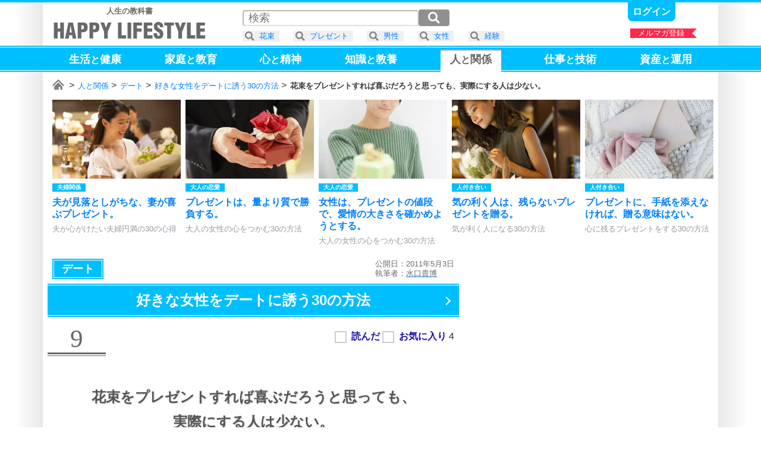

--- FILE ---
content_type: text/html; charset=UTF-8
request_url: https://happylifestyle.com/9594
body_size: 9406
content:
<!DOCTYPE html>
<html lang="ja">
<head>
<meta charset="UTF-8">
<title>花束をプレゼントすれば喜ぶだろうと思っても、実際にする人は少ない。 | 好きな女性をデートに誘う30の方法 | HAPPY LIFESTYLE</title>
<meta name="robots" content="noarchive">
<meta name="robots" content="max-image-preview:large">

<meta name="viewport" content="width=1120">

<link rel="icon" href="/favicon.png">

<link rel="stylesheet" href="/common/happylifestyle_pc.css?version=2026-01-14T22:15:45+09:00">

<script async src="https://www.googletagmanager.com/gtag/js?id=G-2WDX5H4NM4"></script>
<script>
window.dataLayer = window.dataLayer || [];
function gtag(){dataLayer.push(arguments);}
gtag('js', new Date());
gtag('config', 'G-2WDX5H4NM4');
</script>
<script async src="https://happylifestyle.com/analyze/acctag_ssl.js"></script>

<script async src="https://pagead2.googlesyndication.com/pagead/js/adsbygoogle.js?client=ca-pub-3675274308842963" crossorigin="anonymous"></script>

<script type="application/ld+json">
{
"@context": "https://schema.org",
"@type": "Article",
"headline": "花束をプレゼントすれば喜ぶだろうと思っても、実際にする人は少ない。 | 好きな女性をデートに誘う30の方法",
"image": [
"https://happylifestyle.com/9594_image"
],
"datePublished": "2011-05-03",
"author": {
"@type": "Person",
"name": "水口貴博",
"url": "https://happylifestyle.com/about"
},
"publisher": {
"@type": "Organization",
"name": "HAPPY LIFESTYLE CORPORATION",
"url": "https://happylifestyle.com/"
}
}
</script>
<meta name="thumbnail" content="https://happylifestyle.com/9594_thumbnail">
<meta property="og:url" content="https://happylifestyle.com/9594">
<meta property="og:title" content="花束をプレゼントすれば喜ぶだろうと思っても、実際にする人は少ない。（好きな女性をデートに誘う30の方法）">
<meta property="og:description" content="私の妹は、プロポーズの際、花束を受け取ったそうです。話を聞くところによると、高級レストランで食事の後、大きなバラの花束が登場したそうです。私はその話を初めて聞いたとき、何の映画かと思いました。相手の彼も、よくやったなと感心しました。普通、男性でそこまで行動する人はいません。">
<meta property="og:image" content="https://happylifestyle.com/9594_thumbnail">
<meta property="og:type" content="article">
<meta property="og:site_name" content="HAPPY LIFESTYLE">
<meta name="twitter:card" content="summary_large_image">
<meta name="twitter:site" content="@HappyLifestyler">
<style>
#marker_112 {
padding                 : 4px 16px 17px 16px;
border-top              : 2px solid #ccc;
background              : #ffffff;
color                   : #666666;
}
.icon_favorite:after{content:"★";}
.status_favorite_9581:after{content:"10";}
.status_favorite_9607:after{content:"3";}
.status_favorite_9608:after{content:"12";}
.status_favorite_9601:after{content:"12";}
.status_favorite_9578:after{content:"1";}
.status_favorite_9586:after{content:"4";}
.status_favorite_9600:after{content:"2";}
.status_favorite_9596:after{content:"3";}
.status_favorite_9594:after{content:"4";}
.status_favorite_9582:after{content:"2";}
.status_favorite_9609:after{content:"7";}
.status_favorite_9583:after{content:"16";}
.status_favorite_9606:after{content:"12";}
.status_favorite_9604:after{content:"8";}
.status_favorite_9597:after{content:"4";}
.status_favorite_9580:after{content:"9";}
.status_favorite_9590:after{content:"7";}
.status_favorite_9577:after{content:"1";}
.status_favorite_9576:after{content:"8";}
.status_favorite_9605:after{content:"6";}
.status_favorite_9599:after{content:"7";}
.status_favorite_9585:after{content:"9";}
.status_favorite_9603:after{content:"8";}
.status_favorite_9584:after{content:"15";}
.status_favorite_9602:after{content:"2";}
.status_favorite_9588:after{content:"1";}
.status_favorite_9595:after{content:"4";}
.status_favorite_9589:after{content:"2";}
.status_favorite_9592:after{content:"17";}
.status_favorite_9591:after{content:"6";}
</style>
</head>
<body>
<div class="wrapper">
<div class="topline"></div>
<div class="container">
<div style="display:grid;grid-template-columns:auto 1fr;justify-items:end;">
<div style="margin:8px 0 0 8px;" class="textalign_center">
<a href="https://happylifestyle.com/">
<div class="display_none"><h1><strong>HAPPY LIFESTYLE</strong></h1></div>
<div class="fontsize_small color_gray"><strong>人生の教科書</strong></div>
<div class="logo responsive_logo"></div>
</a>
</div>
<div>
<div class="parts_top display_inlineblock">
<div class="height_05em"></div>

<a class="bold fontsize_medium responsive_fontsize_small underline" href="https://happylifestyle.com/mypage?ACTION=login_html"><span class="color_white">ログイン</span></a>

</div>
<div class="height_05em"></div>
<div class="position_relative">
<a href="https://happylifestyle.com/magazine"><div class="ribbon_right" style="width:112px;">メルマガ登録</div></a>
</div>
</div>
</div>
</div>
<div class="headline_simple2" style="padding:4px 0 0 0;height:40px;">
<div class="container">
<div class="globalmenu_scrollbar_navi_left"></div>
<div class="scrollbar_globalmenu area_move" style="height:48px;">
<div class="globalmenu_scrollbar">
<ul class="box_globalmenu">
<li><a class="underline" href="https://happylifestyle.com/391"><span id="marker_391" class="color_white">生活<span class="fontsize_medium">と</span>健康</span></a></li>
<li><a class="underline" href="https://happylifestyle.com/739"><span id="marker_739" class="color_white">家庭<span class="fontsize_medium">と</span>教育</span></a></li>
<li><a class="underline" href="https://happylifestyle.com/12"><span id="marker_12" class="color_white">心<span class="fontsize_medium">と</span>精神</span></a></li>
<li><a class="underline" href="https://happylifestyle.com/128"><span id="marker_128" class="color_white">知識<span class="fontsize_medium">と</span>教養</span></a></li>
<li><a class="underline" href="https://happylifestyle.com/112"><span id="marker_112" class="color_white">人<span class="fontsize_medium">と</span>関係</span></a></li>
<li><a class="underline" href="https://happylifestyle.com/50"><span id="marker_50" class="color_white">仕事<span class="fontsize_medium">と</span>技術</span></a></li>
<li><a class="underline" href="https://happylifestyle.com/558"><span id="marker_558" class="color_white">資産<span class="fontsize_medium">と</span>運用</span></a></li>
</ul>
</div>
</div>
<div class="globalmenu_scrollbar_navi_right"></div>
</div>
</div>
<div class="container">
<div class="scrollbar_breadcrumb">
<div class="breadcrumb fontsize_small">
<ul>
<li class="display_inline"><a href="/"><span class="icon_home"><span class="display_none">ホーム</span></span></a></li>
<li class="display_inline"><a href="/112">人と関係</a></li>
<li class="display_inline"><a href="/9428">デート</a></li>
<li class="display_inline"><a href="/9587">好きな女性をデートに誘う30の方法</a></li>
<li class="display_inline"><strong>花束をプレゼントすれば喜ぶだろうと思っても、実際にする人は少ない。</strong></li>
</ul>
</div>
</div>
<script type="application/ld+json">
{
"@context":"http://schema.org",
"@type":"BreadcrumbList",
"itemListElement":
[
{
"@type":"ListItem",
"position":1,
"item":
{
"@id":"https://happylifestyle.com/",
"name":"HAPPY LIFESTYLE"
}
},
{
"@type":"ListItem",
"position":2,
"item":
{
"@id":"https://happylifestyle.com/112",
"name":"人と関係"
}
},
{
"@type":"ListItem",
"position":3,
"item":
{
"@id":"https://happylifestyle.com/9428",
"name":"デート"
}
},
{
"@type":"ListItem",
"position":4,
"item":
{
"@id":"https://happylifestyle.com/9587",
"name":"好きな女性をデートに誘う30の方法"
}
},
{
"@type":"ListItem",
"position":5,
"item":
{
"@id":"https://happylifestyle.com/9594",
"name":"花束をプレゼントすれば喜ぶだろうと思っても、実際にする人は少ない。"
}
}
]
}
</script>
<div class="scrollbar_related">
<div id="jquery_related_replacement">
<ul class="box_related">
<li>
<a class="display_block scale ripple" href="/7473">
<div class="box_thumbnail_large">
<img src="[data-uri]" srcset="/7473_thumbnail_2x 1x,/7473_thumbnail_2x 2x,/7473_thumbnail_3x 3x,/7473_thumbnail_4x 4x" alt="">
</div>
<div>
<div class="height_05em"></div>
<div style="display:grid;grid-template-columns:repeat(2,auto);justify-content:start;">
<div class="label_category">夫婦関係</div>
<div class="label_ranking_7473"></div>
</div>
<div class="height_05em"></div>
<div class="lineheight fontsize_medium responsive_fontsize_small bold">夫が見落としがちな、妻が喜ぶプレゼント。</div>
<div class="height_05em"></div>
<div class="color_lightgray fontsize_small responsive_fontsize_xsmall">夫が心がけたい夫婦円満の30の心得</div>
</div>
</a>
</li>
<li>
<a class="display_block scale ripple" href="/11306">
<div class="box_thumbnail_large">
<img src="[data-uri]" srcset="/11306_thumbnail_2x 1x,/11306_thumbnail_2x 2x,/11306_thumbnail_3x 3x,/11306_thumbnail_4x 4x" alt="">
</div>
<div>
<div class="height_05em"></div>
<div style="display:grid;grid-template-columns:repeat(2,auto);justify-content:start;">
<div class="label_category">大人の恋愛</div>
<div class="label_ranking_11306"></div>
</div>
<div class="height_05em"></div>
<div class="lineheight fontsize_medium responsive_fontsize_small bold">プレゼントは、量より質で勝負する。</div>
<div class="height_05em"></div>
<div class="color_lightgray fontsize_small responsive_fontsize_xsmall">大人の女性の心をつかむ30の方法</div>
</div>
</a>
</li>
<li>
<a class="display_block scale ripple" href="/11312">
<div class="box_thumbnail_large">
<img src="[data-uri]" srcset="/11312_thumbnail_2x 1x,/11312_thumbnail_2x 2x,/11312_thumbnail_3x 3x,/11312_thumbnail_4x 4x" alt="">
</div>
<div>
<div class="height_05em"></div>
<div style="display:grid;grid-template-columns:repeat(2,auto);justify-content:start;">
<div class="label_category">大人の恋愛</div>
<div class="label_ranking_11312"></div>
</div>
<div class="height_05em"></div>
<div class="lineheight fontsize_medium responsive_fontsize_small bold">女性は、プレゼントの値段で、愛情の大きさを確かめようとする。</div>
<div class="height_05em"></div>
<div class="color_lightgray fontsize_small responsive_fontsize_xsmall">大人の女性の心をつかむ30の方法</div>
</div>
</a>
</li>
<li>
<a class="display_block scale ripple" href="/4761">
<div class="box_thumbnail_large">
<img src="[data-uri]" srcset="/4761_thumbnail_2x 1x,/4761_thumbnail_2x 2x,/4761_thumbnail_3x 3x,/4761_thumbnail_4x 4x" alt="">
</div>
<div>
<div class="height_05em"></div>
<div style="display:grid;grid-template-columns:repeat(2,auto);justify-content:start;">
<div class="label_category">人付き合い</div>
<div class="label_ranking_4761"></div>
</div>
<div class="height_05em"></div>
<div class="lineheight fontsize_medium responsive_fontsize_small bold">気の利く人は、残らないプレゼントを贈る。</div>
<div class="height_05em"></div>
<div class="color_lightgray fontsize_small responsive_fontsize_xsmall">気が利く人になる30の方法</div>
</div>
</a>
</li>
<li>
<a class="display_block scale ripple" href="/3666">
<div class="box_thumbnail_large">
<img src="[data-uri]" srcset="/3666_thumbnail_2x 1x,/3666_thumbnail_2x 2x,/3666_thumbnail_3x 3x,/3666_thumbnail_4x 4x" alt="">
</div>
<div>
<div class="height_05em"></div>
<div style="display:grid;grid-template-columns:repeat(2,auto);justify-content:start;">
<div class="label_category">人付き合い</div>
<div class="label_ranking_3666"></div>
</div>
<div class="height_05em"></div>
<div class="lineheight fontsize_medium responsive_fontsize_small bold">プレゼントに、手紙を添えなければ、贈る意味はない。</div>
<div class="height_05em"></div>
<div class="color_lightgray fontsize_small responsive_fontsize_xsmall">心に残るプレゼントをする30の方法</div>
</div>
</a>
</li>
<li id="external_related_header" class="navi_display">
<div style="display:grid;grid-template-columns:auto;align-items:center;width:128px;height:100%;">
<div class="related_next"></div>
</div>
</li>
</ul>
</div>
</div>
<div class="height_05em"></div>


<div id="box_2column">
<div id="box_2column_left">


<div class="height_05em"></div>
<div style="display:grid;grid-template-columns:auto 1fr;align-items:center;justify-items:end;padding:0 8px;">
<div>
<ul style="white-space:nowrap;">
<li><a href="/9428"><div style="padding:8px 16px;outline: solid 1px #fff;outline-offset:-3px;" class="label_category color_white fontsize_large responsive_fontsize_medium ripple">デート</div></a></li>
</ul>
</div>
<div class="lineheight color_gray fontsize_small">
<div>公開日：2011年5月3日</div>
<div>執筆者：<a href="https://happylifestyle.com/about"><u><span class="color_gray">水口貴博</span></u></a></div>
</div>
</div>
<div class="height_05em"></div>
<h1 class="position_relative">
<a class="ripple icon_arrow_navi" href="/9587">
<span class="headline_simple2 fontsize_xlarge responsive_fontsize_large opacity">
<span class="display_inlineblock">好きな女性をデートに誘う</span><span class="display_inlineblock">30の方法</span><span class="clear_both"></span>
</span>
</a>
</h1>
<div class="height_1em"></div>
<div style="display:grid;grid-template-columns:auto 1fr;justify-items:end;">
<div class="position_relative">
<div class="partnumber">9</div>
<div style="position:absolute;top:0;left:104px;width:100%;min-width:258px;">
<div class="label_ranking_9594"></div>
</div>
</div>
<div>
<div id="jquery_display_readstatus_copy_source" class="padding_8px inline">

<span class="word_read bold color_blue cursor" onclick="if(!confirm('本サービスのご利用は、ログインが必要です。\x0aログインしますか？')){return false;}; location.href='https://happylifestyle.com/mypage?ACTION=login_html&amp;RETURN_URL=https://happylifestyle.com/9594';"><input type="checkbox" class="checkbox_custom" aria-label="読んだ"><span></span></span>
<span class="word_favorite bold color_blue cursor" onclick="if(!confirm('本サービスのご利用は、ログインが必要です。\x0aログインしますか？')){return false;}; location.href='https://happylifestyle.com/mypage?ACTION=login_html&amp;RETURN_URL=https://happylifestyle.com/9594';"><input type="checkbox" class="checkbox_custom" aria-label="お気に入り"><span></span></span> <span class="status_favorite_9594"></span>

</div>
</div>
</div>
<div class="height_2em"></div>
<h1 class="headline_left-border fontsize_xlarge responsive_fontsize_large">
<span class="display_inlineblock">花束をプレゼントすれば喜ぶだろうと思っても、</span><span class="display_inlineblock">実際にする人は少ない。</span><span class="clear_both"></span>
</h1>
<div class="height_2em"></div>
<div class="textalign_center">
<img class="flexibleimage_article" src="[data-uri]" srcset="/9594_image_2x 1x,/9594_image_2x 2x,/9594_image_3x 3x,/9594_image_4x 4x" alt="花束をプレゼントすれば喜ぶだろうと思っても、実際にする人は少ない。 | 好きな女性をデートに誘う30の方法">
</div>
<div class="height_2em"></div>
<div class="fontsize_large responsive_fontsize_medium padding_16px">
<p>私の妹は、プロポーズの際、花束を受け取ったそうです。</p>
<p>話を聞くところによると、高級レストランで食事の後、大きなバラの花束が登場したそうです。</p>
<p>私はその話を初めて聞いたとき、何の映画かと思いました。</p>
<p>相手の彼も、よくやったなと感心しました。</p>
<p>普通、男性でそこまで行動する人はいません。</p>
<p>妹は、その彼と結婚を決めたそうです。</p>
<p>男性は花束を買うことすら、恥ずかしいと思う。</p>
<p>花束をプレゼントすれば喜ぶだろうと思っても、実際にそれをする人はほとんどいません。</p>
<p>映画、ドラマの中だけの話と思います。</p>
<p>私は妹の結婚相手が、そういう男性でよかったと思いました。</p>
<p>「そこまで行動する男性なら、きっと妹を幸せにできる」と思ったのです。</p>
<p>あなたは花束を受け取った経験はありますか。</p>
<p>長い人生とはいえ、花束を受け取る経験は、少ないのではないでしょうか。</p>
<p>映画やドラマなどでは、何かの記念日に花束を受け取るシーンを見かけることがありますが、自分には経験がないものです。</p>
<p>だからこそ、実際に受け取るとインパクトが強いのです。</p>

<div class="sponsor-link"></div>
<ins class="adsbygoogle"
style="display:block;height:280px;"
data-ad-client="ca-pub-3675274308842963"
data-ad-slot="7135646169"
data-ad-format="rectangle"
data-full-width-responsive="true"></ins>
<script>
(adsbygoogle = window.adsbygoogle || []).push({});
</script>

<p>女性の誕生日にプレゼントとともに花束です。</p>
<p>100パーセント、喜ばれます。</p>
<p>花束をプレゼントすれば、喜ぶだろうとわかっていても、それを実際にできる人はほとんどいません。</p>
<p>思うだけで、実行に移す人は、少ないものです。</p>
<p>あなたも、その1人になっていませんか。</p>
<p>考えるだけでなく、実際に実行して、現実にしてしまうのです。</p>
<p>花束をプレゼントされて、喜ばない女性はいません。</p>
<p>「そこまでするか」と言われる男性になることです。</p>
<p>それが女性の心を動かすのです。</p>
<p>「急にどうしたの？」と驚いた表情を浮かべながらも、心では大喜びしています。</p>
<div class="height_3em"></div>
<div class="headline_underline_2color bold fontsize_large responsive_fontsize_medium">好きな女性をデートに誘う方法（9）</div>
<ul style="padding:16px 0px 32px 0;">
<li class="lineheight fontsize_large responsive_fontsize_medium bold" style="margin:16px 0 16px 0;">誕生日プレゼントと一緒に、花束を贈る。</li>
</ul>
</div>



<div style="display:grid;grid-template-columns   : auto auto;place-items:center;">
<ins class="adsbygoogle"
style="display:inline-block;min-width:300px;max-width:336px;width:100%;height:280px"
data-ad-client="ca-pub-3675274308842963"
data-ad-slot="8586869760"></ins>
<script>
(adsbygoogle = window.adsbygoogle || []).push({});
</script>
<ins class="adsbygoogle"
style="display:inline-block;min-width:300px;max-width:336px;width:100%;height:280px"
data-ad-client="ca-pub-3675274308842963"
data-ad-slot="8586869760"></ins>
<script>
(adsbygoogle = window.adsbygoogle || []).push({});
</script>
</div>

<div class="clear_both"></div>
<div class="height_1em"></div>
<a class="display_block nextpage ripple" href="/9582">
<div class="height_05em"></div>
<span class="fontsize_large responsive_fontsize_small">気軽なメモ交換で親密さをあげよう。</span>
</a>
<div class="height_1em"></div>
<div class="headline_simple3 fontsize_xxlarge responsive_fontsize_xlarge" style="padding:4px 0 4px 0;">
<div class="verticalalign_middle textalign_center" style="width:100%;">
<div class="textalign_center fontsize_xlarge responsive_fontsize_medium bold">
<h2>
好きな女性をデートに誘う30の方法
</h2>
</div>
</div>
<div class="verticalalign_middle padding_8px">
<div style="border:2px solid #ffffff;" class="box_thumbnail_medium">
<img class="lazyload" src="[data-uri]" data-srcset="/9587_thumbnail_1x 1x,/9587_thumbnail_2x 2x,/9587_thumbnail_3x 3x,/9587_thumbnail_4x 4x" alt="">
</div>
</div>
</div>
<div class="height_05em"></div>
<ol style="counter-reset:index-counter;" class="fontsize_large responsive_fontsize_small bold">
<li class="list_circle"><a class="display_block scale ripple" href="/9581"><div class="position_relative"><div class="label_ranking"><div class="label_ranking_9581"></div></div><div class="icon_status"><span class="marker_9581"></span><span class="icon_favorite"></span><span class="status_favorite_9581"></span></div></div><div style="display:grid;grid-template-columns:auto 1fr;align-items:center;"><div class="box_thumbnail_small"><img class="lazyload" src="[data-uri]" data-srcset="/9581_thumbnail_2x 1x,/9581_thumbnail_2x 2x,/9581_thumbnail_3x 3x,/9581_thumbnail_4x 4x" alt=""></div><div class="padding_8px lineheight">女性との肉体関係を急ぐと、判断を誤り、道を踏み外す。</div></div></a><div class="horizon"></div></li>
<li class="list_circle"><a class="display_block scale ripple" href="/9607"><div class="position_relative"><div class="label_ranking"><div class="label_ranking_9607"></div></div><div class="icon_status"><span class="marker_9607"></span><span class="icon_favorite"></span><span class="status_favorite_9607"></span></div></div><div style="display:grid;grid-template-columns:auto 1fr;align-items:center;"><div class="box_thumbnail_small"><img class="lazyload" src="[data-uri]" data-srcset="/9607_thumbnail_2x 1x,/9607_thumbnail_2x 2x,/9607_thumbnail_3x 3x,/9607_thumbnail_4x 4x" alt=""></div><div class="padding_8px lineheight">初デートでいきなり夜に会おうとするのは、やめたほうがいい。</div></div></a><div class="horizon"></div></li>
<li class="list_circle"><a class="display_block scale ripple" href="/9608"><div class="position_relative"><div class="label_ranking"><div class="label_ranking_9608"></div></div><div class="icon_status"><span class="marker_9608"></span><span class="icon_favorite"></span><span class="status_favorite_9608"></span></div></div><div style="display:grid;grid-template-columns:auto 1fr;align-items:center;"><div class="box_thumbnail_small"><img class="lazyload" src="[data-uri]" data-srcset="/9608_thumbnail_2x 1x,/9608_thumbnail_2x 2x,/9608_thumbnail_3x 3x,/9608_thumbnail_4x 4x" alt=""></div><div class="padding_8px lineheight">告白をしたらすでに付き合っていると言われた。<br>そのときどうするか。</div></div></a><div class="horizon"></div></li>
<li class="list_circle"><a class="display_block scale ripple" href="/9601"><div class="position_relative"><div class="label_ranking"><div class="label_ranking_9601"></div></div><div class="icon_status"><span class="marker_9601"></span><span class="icon_favorite"></span><span class="status_favorite_9601"></span></div></div><div style="display:grid;grid-template-columns:auto 1fr;align-items:center;"><div class="box_thumbnail_small"><img class="lazyload" src="[data-uri]" data-srcset="/9601_thumbnail_2x 1x,/9601_thumbnail_2x 2x,/9601_thumbnail_3x 3x,/9601_thumbnail_4x 4x" alt=""></div><div class="padding_8px lineheight">いい人になれば、必ず恋人になれるとは限らない。<br>いい人になってからが勝負だ。</div></div></a><div class="horizon"></div></li>
<li class="list_circle"><a class="display_block scale ripple" href="/9578"><div class="position_relative"><div class="label_ranking"><div class="label_ranking_9578"></div></div><div class="icon_status"><span class="marker_9578"></span><span class="icon_favorite"></span><span class="status_favorite_9578"></span></div></div><div style="display:grid;grid-template-columns:auto 1fr;align-items:center;"><div class="box_thumbnail_small"><img class="lazyload" src="[data-uri]" data-srcset="/9578_thumbnail_2x 1x,/9578_thumbnail_2x 2x,/9578_thumbnail_3x 3x,/9578_thumbnail_4x 4x" alt=""></div><div class="padding_8px lineheight">彼女の給料日前に、デートに誘え。</div></div></a><div class="horizon"></div></li>
<li class="list_circle"><a class="display_block scale ripple" href="/9586"><div class="position_relative"><div class="label_ranking"><div class="label_ranking_9586"></div></div><div class="icon_status"><span class="marker_9586"></span><span class="icon_favorite"></span><span class="status_favorite_9586"></span></div></div><div style="display:grid;grid-template-columns:auto 1fr;align-items:center;"><div class="box_thumbnail_small"><img class="lazyload" src="[data-uri]" data-srcset="/9586_thumbnail_2x 1x,/9586_thumbnail_2x 2x,/9586_thumbnail_3x 3x,/9586_thumbnail_4x 4x" alt=""></div><div class="padding_8px lineheight">酒・タバコ・コーヒーを好む女性は、大胆に迫ったほうがいい。</div></div></a><div class="horizon"></div></li>
<li class="list_circle"><a class="display_block scale ripple" href="/9600"><div class="position_relative"><div class="label_ranking"><div class="label_ranking_9600"></div></div><div class="icon_status"><span class="marker_9600"></span><span class="icon_favorite"></span><span class="status_favorite_9600"></span></div></div><div style="display:grid;grid-template-columns:auto 1fr;align-items:center;"><div class="box_thumbnail_small"><img class="lazyload" src="[data-uri]" data-srcset="/9600_thumbnail_2x 1x,/9600_thumbnail_2x 2x,/9600_thumbnail_3x 3x,/9600_thumbnail_4x 4x" alt=""></div><div class="padding_8px lineheight">車を持っている男性は、デートに誘いやすくなる。</div></div></a><div class="horizon"></div></li>
<li class="list_circle"><a class="display_block scale ripple" href="/9596"><div class="position_relative"><div class="label_ranking"><div class="label_ranking_9596"></div></div><div class="icon_status"><span class="marker_9596"></span><span class="icon_favorite"></span><span class="status_favorite_9596"></span></div></div><div style="display:grid;grid-template-columns:auto 1fr;align-items:center;"><div class="box_thumbnail_small"><img class="lazyload" src="[data-uri]" data-srcset="/9596_thumbnail_2x 1x,/9596_thumbnail_2x 2x,/9596_thumbnail_3x 3x,/9596_thumbnail_4x 4x" alt=""></div><div class="padding_8px lineheight">男性は、車がなくても、いくらでもデートに誘える。</div></div></a><div class="horizon"></div></li>
<li class="list_circle"><div class="icon_now-here"><div class="position_relative"><div class="label_ranking"><div class="label_ranking_9594"></div></div><div class="icon_status"><span class="marker_9594"></span><span class="icon_favorite"></span><span class="status_favorite_9594"></span></div></div><div style="display:grid;grid-template-columns:auto 1fr;align-items:center;"><div><div class="box_thumbnail_small"><img class="lazyload" src="[data-uri]" data-srcset="/9594_thumbnail_2x 1x,/9594_thumbnail_2x 2x,/9594_thumbnail_3x 3x,/9594_thumbnail_4x 4x" alt=""></div></div><div class="padding_8px lineheight">花束をプレゼントすれば喜ぶだろうと思っても、実際にする人は少ない。</div></div></div><div class="horizon"></div></li>
<li class="list_circle"><a class="display_block scale ripple" href="/9582"><div class="position_relative"><div class="label_ranking"><div class="label_ranking_9582"></div></div><div class="icon_status"><span class="marker_9582"></span><span class="icon_favorite"></span><span class="status_favorite_9582"></span></div></div><div style="display:grid;grid-template-columns:auto 1fr;align-items:center;"><div class="box_thumbnail_small"><img class="lazyload" src="[data-uri]" data-srcset="/9582_thumbnail_2x 1x,/9582_thumbnail_2x 2x,/9582_thumbnail_3x 3x,/9582_thumbnail_4x 4x" alt=""></div><div class="padding_8px lineheight">気軽なメモ交換で親密さをあげよう。</div></div></a><div class="horizon"></div></li>
<li class="list_circle"><a class="display_block scale ripple" href="/9609"><div class="position_relative"><div class="label_ranking"><div class="label_ranking_9609"></div></div><div class="icon_status"><span class="marker_9609"></span><span class="icon_favorite"></span><span class="status_favorite_9609"></span></div></div><div style="display:grid;grid-template-columns:auto 1fr;align-items:center;"><div class="box_thumbnail_small"><img class="lazyload" src="[data-uri]" data-srcset="/9609_thumbnail_2x 1x,/9609_thumbnail_2x 2x,/9609_thumbnail_3x 3x,/9609_thumbnail_4x 4x" alt=""></div><div class="padding_8px lineheight">絶世の美女には、唯一の弱点がある。</div></div></a><div class="horizon"></div></li>
<li class="list_circle"><a class="display_block scale ripple" href="/9583"><div class="position_relative"><div class="label_ranking"><div class="label_ranking_9583"></div></div><div class="icon_status"><span class="marker_9583"></span><span class="icon_favorite"></span><span class="status_favorite_9583"></span></div></div><div style="display:grid;grid-template-columns:auto 1fr;align-items:center;"><div class="box_thumbnail_small"><img class="lazyload" src="[data-uri]" data-srcset="/9583_thumbnail_2x 1x,/9583_thumbnail_2x 2x,/9583_thumbnail_3x 3x,/9583_thumbnail_4x 4x" alt=""></div><div class="padding_8px lineheight">積極的に好意を伝える男性は、女性を落としやすい。</div></div></a><div class="horizon"></div></li>
<li class="list_circle"><a class="display_block scale ripple" href="/9606"><div class="position_relative"><div class="label_ranking"><div class="label_ranking_9606"></div></div><div class="icon_status"><span class="marker_9606"></span><span class="icon_favorite"></span><span class="status_favorite_9606"></span></div></div><div style="display:grid;grid-template-columns:auto 1fr;align-items:center;"><div class="box_thumbnail_small"><img class="lazyload" src="[data-uri]" data-srcset="/9606_thumbnail_2x 1x,/9606_thumbnail_2x 2x,/9606_thumbnail_3x 3x,/9606_thumbnail_4x 4x" alt=""></div><div class="padding_8px lineheight">幽霊のようなアプローチになっていませんか。</div></div></a><div class="horizon"></div></li>
<li class="list_circle"><a class="display_block scale ripple" href="/9604"><div class="position_relative"><div class="label_ranking"><div class="label_ranking_9604"></div></div><div class="icon_status"><span class="marker_9604"></span><span class="icon_favorite"></span><span class="status_favorite_9604"></span></div></div><div style="display:grid;grid-template-columns:auto 1fr;align-items:center;"><div class="box_thumbnail_small"><img class="lazyload" src="[data-uri]" data-srcset="/9604_thumbnail_2x 1x,/9604_thumbnail_2x 2x,/9604_thumbnail_3x 3x,/9604_thumbnail_4x 4x" alt=""></div><div class="padding_8px lineheight">街で好きな人と偶然会ったとき、あなたの恋愛力は試される。</div></div></a><div class="horizon"></div></li>
<li class="list_circle"><a class="display_block scale ripple" href="/9597"><div class="position_relative"><div class="label_ranking"><div class="label_ranking_9597"></div></div><div class="icon_status"><span class="marker_9597"></span><span class="icon_favorite"></span><span class="status_favorite_9597"></span></div></div><div style="display:grid;grid-template-columns:auto 1fr;align-items:center;"><div class="box_thumbnail_small"><img class="lazyload" src="[data-uri]" data-srcset="/9597_thumbnail_2x 1x,/9597_thumbnail_2x 2x,/9597_thumbnail_3x 3x,/9597_thumbnail_4x 4x" alt=""></div><div class="padding_8px lineheight">興味があるふりをすれば、デートにも誘いやすくなる。<br>彼女の大好きなものを餌にして、デートに誘い出す。</div></div></a><div class="horizon"></div></li>
<li class="list_circle"><a class="display_block scale ripple" href="/9580"><div class="position_relative"><div class="label_ranking"><div class="label_ranking_9580"></div></div><div class="icon_status"><span class="marker_9580"></span><span class="icon_favorite"></span><span class="status_favorite_9580"></span></div></div><div style="display:grid;grid-template-columns:auto 1fr;align-items:center;"><div class="box_thumbnail_small"><img class="lazyload" src="[data-uri]" data-srcset="/9580_thumbnail_2x 1x,/9580_thumbnail_2x 2x,/9580_thumbnail_3x 3x,/9580_thumbnail_4x 4x" alt=""></div><div class="padding_8px lineheight">相手の興味があるはずなのに、なぜか断られた。<br>その原因とは。</div></div></a><div class="horizon"></div></li>
<li class="list_circle"><a class="display_block scale ripple" href="/9590"><div class="position_relative"><div class="label_ranking"><div class="label_ranking_9590"></div></div><div class="icon_status"><span class="marker_9590"></span><span class="icon_favorite"></span><span class="status_favorite_9590"></span></div></div><div style="display:grid;grid-template-columns:auto 1fr;align-items:center;"><div class="box_thumbnail_small"><img class="lazyload" src="[data-uri]" data-srcset="/9590_thumbnail_2x 1x,/9590_thumbnail_2x 2x,/9590_thumbnail_3x 3x,/9590_thumbnail_4x 4x" alt=""></div><div class="padding_8px lineheight">チケットを先に買う。<br>これは度胸試しだ。</div></div></a><div class="horizon"></div></li>
<li class="list_circle"><a class="display_block scale ripple" href="/9577"><div class="position_relative"><div class="label_ranking"><div class="label_ranking_9577"></div></div><div class="icon_status"><span class="marker_9577"></span><span class="icon_favorite"></span><span class="status_favorite_9577"></span></div></div><div style="display:grid;grid-template-columns:auto 1fr;align-items:center;"><div class="box_thumbnail_small"><img class="lazyload" src="[data-uri]" data-srcset="/9577_thumbnail_2x 1x,/9577_thumbnail_2x 2x,/9577_thumbnail_3x 3x,/9577_thumbnail_4x 4x" alt=""></div><div class="padding_8px lineheight">チケットを先に購入してから誘うときの2つのポイント。</div></div></a><div class="horizon"></div></li>
<li class="list_circle"><a class="display_block scale ripple" href="/9576"><div class="position_relative"><div class="label_ranking"><div class="label_ranking_9576"></div></div><div class="icon_status"><span class="marker_9576"></span><span class="icon_favorite"></span><span class="status_favorite_9576"></span></div></div><div style="display:grid;grid-template-columns:auto 1fr;align-items:center;"><div class="box_thumbnail_small"><img class="lazyload" src="[data-uri]" data-srcset="/9576_thumbnail_2x 1x,/9576_thumbnail_2x 2x,/9576_thumbnail_3x 3x,/9576_thumbnail_4x 4x" alt=""></div><div class="padding_8px lineheight">金券ショップは、恋に悩む男性の憩いの場。</div></div></a><div class="horizon"></div></li>
<li class="list_circle"><a class="display_block scale ripple" href="/9605"><div class="position_relative"><div class="label_ranking"><div class="label_ranking_9605"></div></div><div class="icon_status"><span class="marker_9605"></span><span class="icon_favorite"></span><span class="status_favorite_9605"></span></div></div><div style="display:grid;grid-template-columns:auto 1fr;align-items:center;"><div class="box_thumbnail_small"><img class="lazyload" src="[data-uri]" data-srcset="/9605_thumbnail_2x 1x,/9605_thumbnail_2x 2x,/9605_thumbnail_3x 3x,/9605_thumbnail_4x 4x" alt=""></div><div class="padding_8px lineheight">チケットを買っても断られたら、プレゼントしてしまえばいい。</div></div></a><div class="horizon"></div></li>
<li class="list_circle"><a class="display_block scale ripple" href="/9599"><div class="position_relative"><div class="label_ranking"><div class="label_ranking_9599"></div></div><div class="icon_status"><span class="marker_9599"></span><span class="icon_favorite"></span><span class="status_favorite_9599"></span></div></div><div style="display:grid;grid-template-columns:auto 1fr;align-items:center;"><div class="box_thumbnail_small"><img class="lazyload" src="[data-uri]" data-srcset="/9599_thumbnail_2x 1x,/9599_thumbnail_2x 2x,/9599_thumbnail_3x 3x,/9599_thumbnail_4x 4x" alt=""></div><div class="padding_8px lineheight">「諦めない行動」が「しつこい行動」になっていませんか。</div></div></a><div class="horizon"></div></li>
<li class="list_circle"><a class="display_block scale ripple" href="/9585"><div class="position_relative"><div class="label_ranking"><div class="label_ranking_9585"></div></div><div class="icon_status"><span class="marker_9585"></span><span class="icon_favorite"></span><span class="status_favorite_9585"></span></div></div><div style="display:grid;grid-template-columns:auto 1fr;align-items:center;"><div class="box_thumbnail_small"><img class="lazyload" src="[data-uri]" data-srcset="/9585_thumbnail_2x 1x,/9585_thumbnail_2x 2x,/9585_thumbnail_3x 3x,/9585_thumbnail_4x 4x" alt=""></div><div class="padding_8px lineheight">1回目の誘いを断ると、2回目の誘いは断りにくくなる。</div></div></a><div class="horizon"></div></li>
<li class="list_circle"><a class="display_block scale ripple" href="/9603"><div class="position_relative"><div class="label_ranking"><div class="label_ranking_9603"></div></div><div class="icon_status"><span class="marker_9603"></span><span class="icon_favorite"></span><span class="status_favorite_9603"></span></div></div><div style="display:grid;grid-template-columns:auto 1fr;align-items:center;"><div class="box_thumbnail_small"><img class="lazyload" src="[data-uri]" data-srcset="/9603_thumbnail_2x 1x,/9603_thumbnail_2x 2x,/9603_thumbnail_3x 3x,/9603_thumbnail_4x 4x" alt=""></div><div class="padding_8px lineheight">ガードの堅い相手は、制限時間を設けると、誘い出しやすくなる。</div></div></a><div class="horizon"></div></li>
<li class="list_circle"><a class="display_block scale ripple" href="/9584"><div class="position_relative"><div class="label_ranking"><div class="label_ranking_9584"></div></div><div class="icon_status"><span class="marker_9584"></span><span class="icon_favorite"></span><span class="status_favorite_9584"></span></div></div><div style="display:grid;grid-template-columns:auto 1fr;align-items:center;"><div class="box_thumbnail_small"><img class="lazyload" src="[data-uri]" data-srcset="/9584_thumbnail_2x 1x,/9584_thumbnail_2x 2x,/9584_thumbnail_3x 3x,/9584_thumbnail_4x 4x" alt=""></div><div class="padding_8px lineheight">必要最低限の会話をする男性は、いつまでも女性をデートに誘えない。</div></div></a><div class="horizon"></div></li>
<li class="list_circle"><a class="display_block scale ripple" href="/9602"><div class="position_relative"><div class="label_ranking"><div class="label_ranking_9602"></div></div><div class="icon_status"><span class="marker_9602"></span><span class="icon_favorite"></span><span class="status_favorite_9602"></span></div></div><div style="display:grid;grid-template-columns:auto 1fr;align-items:center;"><div class="box_thumbnail_small"><img class="lazyload" src="[data-uri]" data-srcset="/9602_thumbnail_2x 1x,/9602_thumbnail_2x 2x,/9602_thumbnail_3x 3x,/9602_thumbnail_4x 4x" alt=""></div><div class="padding_8px lineheight">両極端なファッションで、相手をどきどきさせる。</div></div></a><div class="horizon"></div></li>
<li class="list_circle"><a class="display_block scale ripple" href="/9588"><div class="position_relative"><div class="label_ranking"><div class="label_ranking_9588"></div></div><div class="icon_status"><span class="marker_9588"></span><span class="icon_favorite"></span><span class="status_favorite_9588"></span></div></div><div style="display:grid;grid-template-columns:auto 1fr;align-items:center;"><div class="box_thumbnail_small"><img class="lazyload" src="[data-uri]" data-srcset="/9588_thumbnail_2x 1x,/9588_thumbnail_2x 2x,/9588_thumbnail_3x 3x,/9588_thumbnail_4x 4x" alt=""></div><div class="padding_8px lineheight">手相がわかると、女性に近づきやすくなる。</div></div></a><div class="horizon"></div></li>
<li class="list_circle"><a class="display_block scale ripple" href="/9595"><div class="position_relative"><div class="label_ranking"><div class="label_ranking_9595"></div></div><div class="icon_status"><span class="marker_9595"></span><span class="icon_favorite"></span><span class="status_favorite_9595"></span></div></div><div style="display:grid;grid-template-columns:auto 1fr;align-items:center;"><div class="box_thumbnail_small"><img class="lazyload" src="[data-uri]" data-srcset="/9595_thumbnail_2x 1x,/9595_thumbnail_2x 2x,/9595_thumbnail_3x 3x,/9595_thumbnail_4x 4x" alt=""></div><div class="padding_8px lineheight">機械に強い男性は、女性の前でもっとアピールしたほうがいい。</div></div></a><div class="horizon"></div></li>
<li class="list_circle"><a class="display_block scale ripple" href="/9589"><div class="position_relative"><div class="label_ranking"><div class="label_ranking_9589"></div></div><div class="icon_status"><span class="marker_9589"></span><span class="icon_favorite"></span><span class="status_favorite_9589"></span></div></div><div style="display:grid;grid-template-columns:auto 1fr;align-items:center;"><div class="box_thumbnail_small"><img class="lazyload" src="[data-uri]" data-srcset="/9589_thumbnail_2x 1x,/9589_thumbnail_2x 2x,/9589_thumbnail_3x 3x,/9589_thumbnail_4x 4x" alt=""></div><div class="padding_8px lineheight">興奮体験をするなら、ゲームセンターへ行こう。</div></div></a><div class="horizon"></div></li>
<li class="list_circle"><a class="display_block scale ripple" href="/9592"><div class="position_relative"><div class="label_ranking"><div class="label_ranking_9592"></div></div><div class="icon_status"><span class="marker_9592"></span><span class="icon_favorite"></span><span class="status_favorite_9592"></span></div></div><div style="display:grid;grid-template-columns:auto 1fr;align-items:center;"><div class="box_thumbnail_small"><img class="lazyload" src="[data-uri]" data-srcset="/9592_thumbnail_2x 1x,/9592_thumbnail_2x 2x,/9592_thumbnail_3x 3x,/9592_thumbnail_4x 4x" alt=""></div><div class="padding_8px lineheight">女性は、同情して助けてくれる男性を、好きになる。</div></div></a><div class="horizon"></div></li>
<li class="list_circle"><a class="display_block scale ripple" href="/9591"><div class="position_relative"><div class="label_ranking"><div class="label_ranking_9591"></div></div><div class="icon_status"><span class="marker_9591"></span><span class="icon_favorite"></span><span class="status_favorite_9591"></span></div></div><div style="display:grid;grid-template-columns:auto 1fr;align-items:center;"><div class="box_thumbnail_small"><img class="lazyload" src="[data-uri]" data-srcset="/9591_thumbnail_2x 1x,/9591_thumbnail_2x 2x,/9591_thumbnail_3x 3x,/9591_thumbnail_4x 4x" alt=""></div><div class="padding_8px lineheight">男性は、女性の夢を膨らませる魔術師になる。</div></div></a><div class="horizon"></div></li>
</ol>
<div class="height_1em"></div>
<h2 class="headline_simple3 textalign_center"><span class="fontsize_xlarge bold">同じカテゴリーの作品</span></h2>
<div class="height_05em"></div>
<ul class="box_samecategory">
<li>
<a class="display_block scale ripple" href="/9838">
<div class="box_thumbnail_large">
<img class="lazyload" src="[data-uri]" data-srcset="/9838_thumbnail_2x 1x,/9838_thumbnail_2x 2x,/9838_thumbnail_3x 3x,/9838_thumbnail_4x 4x" alt="">
</div>
<div class="height_05em"></div>
<div style="display:grid;grid-template-columns:auto 1fr;align-items:center;">
<div class="label_category">デート</div>
</div>
<div class="height_05em"></div>
<div class="fontsize_medium bold responsive_fontsize_medium">デート前日までにしておきたい30の準備</div>
<div class="height_05em"></div>
<div class="fontsize_small responsive_fontsize_xsmall">デート前の準備を、純粋に楽しむ。</div>
</a>
</li>

<li>
<a class="display_block scale ripple" href="/9772">
<div class="box_thumbnail_large">
<img class="lazyload" src="[data-uri]" data-srcset="/9772_thumbnail_2x 1x,/9772_thumbnail_2x 2x,/9772_thumbnail_3x 3x,/9772_thumbnail_4x 4x" alt="">
</div>
<div class="height_05em"></div>
<div style="display:grid;grid-template-columns:auto 1fr;align-items:center;">
<div class="label_category">デート</div>
</div>
<div class="height_05em"></div>
<div class="fontsize_medium bold responsive_fontsize_medium">デート直前にしておきたい30の準備</div>
<div class="height_05em"></div>
<div class="fontsize_small responsive_fontsize_xsmall">デートの成否は、事前準備で9割が決まる。</div>
</a>
</li>

<li>
<a class="display_block scale ripple" href="/9613">
<div class="box_thumbnail_large">
<img class="lazyload" src="[data-uri]" data-srcset="/9613_thumbnail_2x 1x,/9613_thumbnail_2x 2x,/9613_thumbnail_3x 3x,/9613_thumbnail_4x 4x" alt="">
</div>
<div class="height_05em"></div>
<div style="display:grid;grid-template-columns:auto 1fr;align-items:center;">
<div class="label_category">デート</div>
</div>
<div class="height_05em"></div>
<div class="fontsize_medium bold responsive_fontsize_medium">好きな男性をデートに誘う30の方法</div>
<div class="height_05em"></div>
<div class="fontsize_small responsive_fontsize_xsmall">いくら男性との関係がスムーズでも、すぐ肉体関係は持たないこと。</div>
</a>
</li>

<li>
<a class="display_block scale ripple" href="/9545">
<div class="box_thumbnail_large">
<img class="lazyload" src="[data-uri]" data-srcset="/9545_thumbnail_2x 1x,/9545_thumbnail_2x 2x,/9545_thumbnail_3x 3x,/9545_thumbnail_4x 4x" alt="">
</div>
<div class="height_05em"></div>
<div style="display:grid;grid-template-columns:auto 1fr;align-items:center;">
<div class="label_category">デート</div>
</div>
<div class="height_05em"></div>
<div class="fontsize_medium bold responsive_fontsize_medium">必ずYESと言わせる30のデートの誘い方</div>
<div class="height_05em"></div>
<div class="fontsize_small responsive_fontsize_xsmall">恋愛計画を、ずるいと感じるか、うまいと感じるか。<br>それが問題だ。</div>
</a>
</li>

<li>
<a class="display_block scale ripple" href="/9526">
<div class="box_thumbnail_large">
<img class="lazyload" src="[data-uri]" data-srcset="/9526_thumbnail_2x 1x,/9526_thumbnail_2x 2x,/9526_thumbnail_3x 3x,/9526_thumbnail_4x 4x" alt="">
</div>
<div class="height_05em"></div>
<div style="display:grid;grid-template-columns:auto 1fr;align-items:center;">
<div class="label_category">デート</div>
</div>
<div class="height_05em"></div>
<div class="fontsize_medium bold responsive_fontsize_medium">彼とのデートを成功させる30のポイント</div>
<div class="height_05em"></div>
<div class="fontsize_small responsive_fontsize_xsmall">女性に求められるのは、酔うことより、酔ったふり。</div>
</a>
</li>

<li>
<a class="display_block scale ripple" href="/9449">
<div class="box_thumbnail_large">
<img class="lazyload" src="[data-uri]" data-srcset="/9449_thumbnail_2x 1x,/9449_thumbnail_2x 2x,/9449_thumbnail_3x 3x,/9449_thumbnail_4x 4x" alt="">
</div>
<div class="height_05em"></div>
<div style="display:grid;grid-template-columns:auto 1fr;align-items:center;">
<div class="label_category">デート</div>
</div>
<div class="height_05em"></div>
<div class="fontsize_medium bold responsive_fontsize_medium">彼女とのデートを成功させる30のポイント</div>
<div class="height_05em"></div>
<div class="fontsize_small responsive_fontsize_xsmall">嘘でもいいから「きれいだね」という男性が、モテる。</div>
</a>
</li>

</ul>
</div>
<div id="box_2column_right" class="fontsize_small">
<div class="height_1em"></div>

<ins class="adsbygoogle"
style="display:block;width:420px;height:280px;"
data-ad-client="ca-pub-3675274308842963"
data-ad-slot="4854674161"
data-ad-format="rectangle"
data-full-width-responsive="true"></ins>
<script>
(adsbygoogle = window.adsbygoogle || []).push({});
</script>
<div class="height_1em"></div>

<div id="external_ranking" style="height:1040px;">
<div data-filename="/renewal/ranking/category/3-10.htm"></div>
</div>
<div class="height_1em"></div>
<div class="tab_wrap">
<input type="radio" id="tab_video" name="tab_multimedia" checked>
<input type="radio" id="tab_audio" name="tab_multimedia">
<div class="tabarea_multimedia">
<label class="tab_video_label" for="tab_video">動画</label>
<label class="tab_audio_label" for="tab_audio">音声</label>
</div>
<div class="tabbox_multimedia">
<div id="tab_content_video">
<div class="position_relative" style="width:320px;height:180px;overflow:hidden;">
<img class="lazyload" src="[data-uri]" data-srcset="/9594_thumbnail_video_2x 1x,/9594_thumbnail_video_2x 2x,/9594_thumbnail_video_3x 3x,/9594_thumbnail_video_4x 4x" width="320" height="180" alt="">
<div class="overlapcaption_video">
2:36
</div>
<a class="icon_play" style="margin:-180px 0 0 0; width:320px; height:180px;" href="/9594_x1.0.mp4">
</a>
</div>
</div>
<div id="tab_content_audio">
<div id="external_audio">
<div data-filename="/9594_audio"></div>
</div>
</div>
  </div>
</div>

<div class="stickybox textalign_center">
<ins class="adsbygoogle"
style="display:inline-block;width:300px;height:600px;"
data-ad-client="ca-pub-3675274308842963"
data-ad-slot="8838084962"></ins>
<script>
(adsbygoogle = window.adsbygoogle || []).push({});
</script>
</div>

</div>
</div>
</div>
<div class="clear_both"></div>
<div class="height_1em"></div>
<div class="container">
<div id="search"></div>
<div class="absolute_search">
<div class="absolute_search2">
<div style="padding:16px 8px 0 8px;">
<form id="jquery_search_instant" method="get" action="/search" style="display:grid;grid-template-columns:auto 1fr;align-items:center;">
<input id="shortcutkey_focus" class="searchbox" type="text" name="phrase" size="27" placeholder="検索" autocomplete="off" required>
<input class="searchbutton" type="image" src="/image/icon/search.svg" alt="検索">
</form>
</div>
<div class="responsive_display_none">
<div id="jquery_search_instant_result"></div>
</div>
<div id="external_keyword">
<div data-filename="/9594_keyword"></div>
</div>
</div>
<div class="height_05em"></div>
</div>
<div class="height_1em"></div>
</div>
<div class="container">

<ins class="adsbygoogle"
style="display:block;width:1120px;height:280px;"
data-ad-client="ca-pub-3675274308842963"
data-ad-slot="8612379363"
data-ad-format="rectangle"
data-full-width-responsive="true"></ins>
<script>
(adsbygoogle = window.adsbygoogle || []).push({});
</script>

</div>
<div class="container">
<div class="height_1em"></div>
<h2 class="headline_simple3 textalign_center"><span class="fontsize_xlarge bold">関連記事</span></h2>
<div class="height_05em"></div>
<div class="scrollbar_related">
<div id="external_related">
<div data-filename="9594_related"></div>
</div>
</div>
<div class="height_05em"></div>
</div>
<div class="height_1em"></div>
<div style="height:40px;" id="menubar_footer">
<div style="width:calc(100%/3);" class="textalign_center"><a href="https://happylifestyle.com/"><div class="height_1em"></div><span class="icon_home"></span></a></div>
<div style="width:calc(100%/3);"><div class="jquery_scroll_pagetop icon_pagetop"></div></div>
<div style="width:calc(100%/3);" class="textalign_center"><a href="#search"><div class="height_1em"></div><span class="icon_search"></span></a></div>
</div>
<div class="jquery_scroll_pagetop bar_pagetop icon_pagetop opacity textalign_center responsive_display_none cursor">
</div>
<div id="footer">
<div class="container">
<div class="height_2em"></div>
<ul class="textalign_center">
<li class="display_inline"><a class="icon_none fontsize_medium responsive_fontsize_large responsive_globalmenu underline" href="https://happylifestyle.com/message">代表メッセージ</a></li>
<li class="display_inline"><a class="icon_none fontsize_medium responsive_fontsize_large responsive_globalmenu underline" href="https://happylifestyle.com/faq">よくある質問</a></li>
<li class="display_inline"><a class="icon_none fontsize_medium responsive_fontsize_large responsive_globalmenu underline" href="https://happylifestyle.com/terms-of-use">利用規約</a></li>
<li class="display_inline"><a class="icon_none fontsize_medium responsive_fontsize_large responsive_globalmenu underline" href="https://happylifestyle.com/privacy-policy">プライバシーポリシー</a></li>
<li class="display_inline"><a class="icon_none fontsize_medium responsive_fontsize_large responsive_globalmenu underline" href="https://happylifestyle.com/about">運営会社</a></li>
<li class="display_inline"><a class="icon_none fontsize_medium responsive_fontsize_large responsive_globalmenu underline" href="https://happylifestyle.com/contact">お問い合わせ</a></li>
</ul>
<div class="jquery_scroll_pagetop bar_pagetop icon_pagetop textalign_center display_none responsive_display_block">
</div>
<div class="height_1em"></div>
<div class="height_05em"></div>
<div class="textalign_center" style="width:200px;margin:0 auto;">
<a href="https://happylifestyle.com/">
<div class="display_none">HAPPY LIFESTYLE</div>
<div class="fontsize_small bold color_gray">人生の教科書</div>
<div class="logo responsive_logo" style="width:100%;"></div>
</a>
</div>
<div class="height_05em"></div>
<ul class="textalign_center">
<li class="fontsize_small">ご自身の責任のもと、安全性・有用性を考慮してご利用ください。</li>
</ul>
<div class="height_1em"></div>
<div class="height_05em"></div>
</div>
</div>
<div class="bottomline">&copy; HAPPY LIFESTYLE CORPORATION</div>
<script src="/common/happylifestyle.js?version=2026-01-14T22:15:45+09:00"></script>
<script>
jQuery(function(){
jQuery('.area_move').scrollLeft(300);
});
jQuery(function(){
jQuery('#external_related_header').on('touchstart', function(){
jQuery('#jquery_related_replacement').load('/9594_related');
})
});
</script>
</div>
</body>
</html>
<!-- 279-9 / sozaijiten/215_ホームパーティー｜仲間と乾杯編/94 -->


--- FILE ---
content_type: text/html; charset=UTF-8
request_url: https://happylifestyle.com/9594_keyword
body_size: 273
content:
<ul style="margin:8px 0 0 0;" class="box_keyword">
<li class="ripple"><a href="/search?phrase=%E8%8A%B1%E6%9D%9F" rel="nofollow">花束</a></li>
<li class="ripple"><a href="/search?phrase=%E3%83%97%E3%83%AC%E3%82%BC%E3%83%B3%E3%83%88" rel="nofollow">プレゼント</a></li>
<li class="ripple"><a href="/search?phrase=%E7%94%B7%E6%80%A7" rel="nofollow">男性</a></li>
<li class="ripple"><a href="/search?phrase=%E5%A5%B3%E6%80%A7" rel="nofollow">女性</a></li>
<li class="ripple"><a href="/search?phrase=%E7%B5%8C%E9%A8%93" rel="nofollow">経験</a></li>
</ul>


--- FILE ---
content_type: text/html; charset=utf-8
request_url: https://www.google.com/recaptcha/api2/aframe
body_size: 248
content:
<!DOCTYPE HTML><html><head><meta http-equiv="content-type" content="text/html; charset=UTF-8"></head><body><script nonce="rx8iqdBHIrKr9TxrTxWa_g">/** Anti-fraud and anti-abuse applications only. See google.com/recaptcha */ try{var clients={'sodar':'https://pagead2.googlesyndication.com/pagead/sodar?'};window.addEventListener("message",function(a){try{if(a.source===window.parent){var b=JSON.parse(a.data);var c=clients[b['id']];if(c){var d=document.createElement('img');d.src=c+b['params']+'&rc='+(localStorage.getItem("rc::a")?sessionStorage.getItem("rc::b"):"");window.document.body.appendChild(d);sessionStorage.setItem("rc::e",parseInt(sessionStorage.getItem("rc::e")||0)+1);localStorage.setItem("rc::h",'1769008715109');}}}catch(b){}});window.parent.postMessage("_grecaptcha_ready", "*");}catch(b){}</script></body></html>